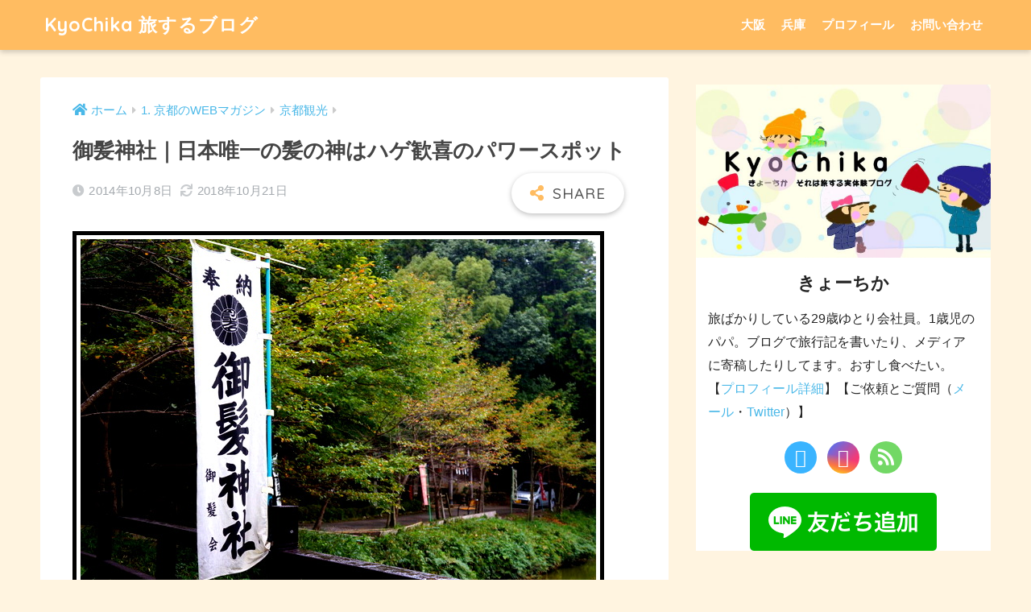

--- FILE ---
content_type: text/html; charset=UTF-8
request_url: https://www.kyochika.com/entry/kyoto-spot-mikamijinja/
body_size: 18303
content:
<!doctype html>
<!--[if lt IE 7]><html lang="ja" class="no-js lt-ie9 lt-ie8 lt-ie7"><![endif]-->
<!--[if (IE 7)&!(IEMobile)]><html lang="ja" class="no-js lt-ie9 lt-ie8"><![endif]-->
<!--[if (IE 8)&!(IEMobile)]><html lang="ja" class="no-js lt-ie9"><![endif]-->
<!--[if gt IE 8]><!--> <html lang="ja" class="no-js"><!--<![endif]-->
	<head>
		<meta charset="utf-8">
		<meta http-equiv="X-UA-Compatible" content="IE=edge">
		<meta name="HandheldFriendly" content="True">
		<meta name="MobileOptimized" content="320">
		<meta name="viewport" content="width=device-width, initial-scale=1"/>
		<meta name="msapplication-TileColor" content="#ffbc61">
        <meta name="theme-color" content="#ffbc61">
		<link rel="pingback" href="https://www.kyochika.com/xmlrpc.php">
		<title>御髪神社｜日本唯一の髪の神はハゲ歓喜のパワースポット | KyoChika 旅するブログ</title>
<meta name='robots' content='max-image-preview:large' />
<link rel='dns-prefetch' href='//fonts.googleapis.com' />
<link rel='dns-prefetch' href='//use.fontawesome.com' />
<link rel="alternate" type="application/rss+xml" title="KyoChika 旅するブログ &raquo; フィード" href="https://www.kyochika.com/feed/" />
<link rel="alternate" type="application/rss+xml" title="KyoChika 旅するブログ &raquo; コメントフィード" href="https://www.kyochika.com/comments/feed/" />
<link rel="alternate" title="oEmbed (JSON)" type="application/json+oembed" href="https://www.kyochika.com/wp-json/oembed/1.0/embed?url=https%3A%2F%2Fwww.kyochika.com%2Fentry%2Fkyoto-spot-mikamijinja%2F" />
<link rel="alternate" title="oEmbed (XML)" type="text/xml+oembed" href="https://www.kyochika.com/wp-json/oembed/1.0/embed?url=https%3A%2F%2Fwww.kyochika.com%2Fentry%2Fkyoto-spot-mikamijinja%2F&#038;format=xml" />
<style id='wp-img-auto-sizes-contain-inline-css' type='text/css'>
img:is([sizes=auto i],[sizes^="auto," i]){contain-intrinsic-size:3000px 1500px}
/*# sourceURL=wp-img-auto-sizes-contain-inline-css */
</style>
<link rel='stylesheet' id='sng-stylesheet-css' href='https://www.kyochika.com/wp-content/themes/sango-theme/style.css?ver2_19_6' type='text/css' media='all' />
<link rel='stylesheet' id='sng-option-css' href='https://www.kyochika.com/wp-content/themes/sango-theme/entry-option.css?ver2_19_6' type='text/css' media='all' />
<link rel='stylesheet' id='sng-googlefonts-css' href='https://fonts.googleapis.com/css?family=Quicksand%3A500%2C700&#038;display=swap' type='text/css' media='all' />
<link rel='stylesheet' id='sng-fontawesome-css' href='https://use.fontawesome.com/releases/v5.11.2/css/all.css' type='text/css' media='all' />
<style id='wp-emoji-styles-inline-css' type='text/css'>

	img.wp-smiley, img.emoji {
		display: inline !important;
		border: none !important;
		box-shadow: none !important;
		height: 1em !important;
		width: 1em !important;
		margin: 0 0.07em !important;
		vertical-align: -0.1em !important;
		background: none !important;
		padding: 0 !important;
	}
/*# sourceURL=wp-emoji-styles-inline-css */
</style>
<style id='wp-block-library-inline-css' type='text/css'>
:root{--wp-block-synced-color:#7a00df;--wp-block-synced-color--rgb:122,0,223;--wp-bound-block-color:var(--wp-block-synced-color);--wp-editor-canvas-background:#ddd;--wp-admin-theme-color:#007cba;--wp-admin-theme-color--rgb:0,124,186;--wp-admin-theme-color-darker-10:#006ba1;--wp-admin-theme-color-darker-10--rgb:0,107,160.5;--wp-admin-theme-color-darker-20:#005a87;--wp-admin-theme-color-darker-20--rgb:0,90,135;--wp-admin-border-width-focus:2px}@media (min-resolution:192dpi){:root{--wp-admin-border-width-focus:1.5px}}.wp-element-button{cursor:pointer}:root .has-very-light-gray-background-color{background-color:#eee}:root .has-very-dark-gray-background-color{background-color:#313131}:root .has-very-light-gray-color{color:#eee}:root .has-very-dark-gray-color{color:#313131}:root .has-vivid-green-cyan-to-vivid-cyan-blue-gradient-background{background:linear-gradient(135deg,#00d084,#0693e3)}:root .has-purple-crush-gradient-background{background:linear-gradient(135deg,#34e2e4,#4721fb 50%,#ab1dfe)}:root .has-hazy-dawn-gradient-background{background:linear-gradient(135deg,#faaca8,#dad0ec)}:root .has-subdued-olive-gradient-background{background:linear-gradient(135deg,#fafae1,#67a671)}:root .has-atomic-cream-gradient-background{background:linear-gradient(135deg,#fdd79a,#004a59)}:root .has-nightshade-gradient-background{background:linear-gradient(135deg,#330968,#31cdcf)}:root .has-midnight-gradient-background{background:linear-gradient(135deg,#020381,#2874fc)}:root{--wp--preset--font-size--normal:16px;--wp--preset--font-size--huge:42px}.has-regular-font-size{font-size:1em}.has-larger-font-size{font-size:2.625em}.has-normal-font-size{font-size:var(--wp--preset--font-size--normal)}.has-huge-font-size{font-size:var(--wp--preset--font-size--huge)}.has-text-align-center{text-align:center}.has-text-align-left{text-align:left}.has-text-align-right{text-align:right}.has-fit-text{white-space:nowrap!important}#end-resizable-editor-section{display:none}.aligncenter{clear:both}.items-justified-left{justify-content:flex-start}.items-justified-center{justify-content:center}.items-justified-right{justify-content:flex-end}.items-justified-space-between{justify-content:space-between}.screen-reader-text{border:0;clip-path:inset(50%);height:1px;margin:-1px;overflow:hidden;padding:0;position:absolute;width:1px;word-wrap:normal!important}.screen-reader-text:focus{background-color:#ddd;clip-path:none;color:#444;display:block;font-size:1em;height:auto;left:5px;line-height:normal;padding:15px 23px 14px;text-decoration:none;top:5px;width:auto;z-index:100000}html :where(.has-border-color){border-style:solid}html :where([style*=border-top-color]){border-top-style:solid}html :where([style*=border-right-color]){border-right-style:solid}html :where([style*=border-bottom-color]){border-bottom-style:solid}html :where([style*=border-left-color]){border-left-style:solid}html :where([style*=border-width]){border-style:solid}html :where([style*=border-top-width]){border-top-style:solid}html :where([style*=border-right-width]){border-right-style:solid}html :where([style*=border-bottom-width]){border-bottom-style:solid}html :where([style*=border-left-width]){border-left-style:solid}html :where(img[class*=wp-image-]){height:auto;max-width:100%}:where(figure){margin:0 0 1em}html :where(.is-position-sticky){--wp-admin--admin-bar--position-offset:var(--wp-admin--admin-bar--height,0px)}@media screen and (max-width:600px){html :where(.is-position-sticky){--wp-admin--admin-bar--position-offset:0px}}

/*# sourceURL=wp-block-library-inline-css */
</style><style id='global-styles-inline-css' type='text/css'>
:root{--wp--preset--aspect-ratio--square: 1;--wp--preset--aspect-ratio--4-3: 4/3;--wp--preset--aspect-ratio--3-4: 3/4;--wp--preset--aspect-ratio--3-2: 3/2;--wp--preset--aspect-ratio--2-3: 2/3;--wp--preset--aspect-ratio--16-9: 16/9;--wp--preset--aspect-ratio--9-16: 9/16;--wp--preset--color--black: #000000;--wp--preset--color--cyan-bluish-gray: #abb8c3;--wp--preset--color--white: #ffffff;--wp--preset--color--pale-pink: #f78da7;--wp--preset--color--vivid-red: #cf2e2e;--wp--preset--color--luminous-vivid-orange: #ff6900;--wp--preset--color--luminous-vivid-amber: #fcb900;--wp--preset--color--light-green-cyan: #7bdcb5;--wp--preset--color--vivid-green-cyan: #00d084;--wp--preset--color--pale-cyan-blue: #8ed1fc;--wp--preset--color--vivid-cyan-blue: #0693e3;--wp--preset--color--vivid-purple: #9b51e0;--wp--preset--gradient--vivid-cyan-blue-to-vivid-purple: linear-gradient(135deg,rgb(6,147,227) 0%,rgb(155,81,224) 100%);--wp--preset--gradient--light-green-cyan-to-vivid-green-cyan: linear-gradient(135deg,rgb(122,220,180) 0%,rgb(0,208,130) 100%);--wp--preset--gradient--luminous-vivid-amber-to-luminous-vivid-orange: linear-gradient(135deg,rgb(252,185,0) 0%,rgb(255,105,0) 100%);--wp--preset--gradient--luminous-vivid-orange-to-vivid-red: linear-gradient(135deg,rgb(255,105,0) 0%,rgb(207,46,46) 100%);--wp--preset--gradient--very-light-gray-to-cyan-bluish-gray: linear-gradient(135deg,rgb(238,238,238) 0%,rgb(169,184,195) 100%);--wp--preset--gradient--cool-to-warm-spectrum: linear-gradient(135deg,rgb(74,234,220) 0%,rgb(151,120,209) 20%,rgb(207,42,186) 40%,rgb(238,44,130) 60%,rgb(251,105,98) 80%,rgb(254,248,76) 100%);--wp--preset--gradient--blush-light-purple: linear-gradient(135deg,rgb(255,206,236) 0%,rgb(152,150,240) 100%);--wp--preset--gradient--blush-bordeaux: linear-gradient(135deg,rgb(254,205,165) 0%,rgb(254,45,45) 50%,rgb(107,0,62) 100%);--wp--preset--gradient--luminous-dusk: linear-gradient(135deg,rgb(255,203,112) 0%,rgb(199,81,192) 50%,rgb(65,88,208) 100%);--wp--preset--gradient--pale-ocean: linear-gradient(135deg,rgb(255,245,203) 0%,rgb(182,227,212) 50%,rgb(51,167,181) 100%);--wp--preset--gradient--electric-grass: linear-gradient(135deg,rgb(202,248,128) 0%,rgb(113,206,126) 100%);--wp--preset--gradient--midnight: linear-gradient(135deg,rgb(2,3,129) 0%,rgb(40,116,252) 100%);--wp--preset--font-size--small: 13px;--wp--preset--font-size--medium: 20px;--wp--preset--font-size--large: 36px;--wp--preset--font-size--x-large: 42px;--wp--preset--spacing--20: 0.44rem;--wp--preset--spacing--30: 0.67rem;--wp--preset--spacing--40: 1rem;--wp--preset--spacing--50: 1.5rem;--wp--preset--spacing--60: 2.25rem;--wp--preset--spacing--70: 3.38rem;--wp--preset--spacing--80: 5.06rem;--wp--preset--shadow--natural: 6px 6px 9px rgba(0, 0, 0, 0.2);--wp--preset--shadow--deep: 12px 12px 50px rgba(0, 0, 0, 0.4);--wp--preset--shadow--sharp: 6px 6px 0px rgba(0, 0, 0, 0.2);--wp--preset--shadow--outlined: 6px 6px 0px -3px rgb(255, 255, 255), 6px 6px rgb(0, 0, 0);--wp--preset--shadow--crisp: 6px 6px 0px rgb(0, 0, 0);}:where(.is-layout-flex){gap: 0.5em;}:where(.is-layout-grid){gap: 0.5em;}body .is-layout-flex{display: flex;}.is-layout-flex{flex-wrap: wrap;align-items: center;}.is-layout-flex > :is(*, div){margin: 0;}body .is-layout-grid{display: grid;}.is-layout-grid > :is(*, div){margin: 0;}:where(.wp-block-columns.is-layout-flex){gap: 2em;}:where(.wp-block-columns.is-layout-grid){gap: 2em;}:where(.wp-block-post-template.is-layout-flex){gap: 1.25em;}:where(.wp-block-post-template.is-layout-grid){gap: 1.25em;}.has-black-color{color: var(--wp--preset--color--black) !important;}.has-cyan-bluish-gray-color{color: var(--wp--preset--color--cyan-bluish-gray) !important;}.has-white-color{color: var(--wp--preset--color--white) !important;}.has-pale-pink-color{color: var(--wp--preset--color--pale-pink) !important;}.has-vivid-red-color{color: var(--wp--preset--color--vivid-red) !important;}.has-luminous-vivid-orange-color{color: var(--wp--preset--color--luminous-vivid-orange) !important;}.has-luminous-vivid-amber-color{color: var(--wp--preset--color--luminous-vivid-amber) !important;}.has-light-green-cyan-color{color: var(--wp--preset--color--light-green-cyan) !important;}.has-vivid-green-cyan-color{color: var(--wp--preset--color--vivid-green-cyan) !important;}.has-pale-cyan-blue-color{color: var(--wp--preset--color--pale-cyan-blue) !important;}.has-vivid-cyan-blue-color{color: var(--wp--preset--color--vivid-cyan-blue) !important;}.has-vivid-purple-color{color: var(--wp--preset--color--vivid-purple) !important;}.has-black-background-color{background-color: var(--wp--preset--color--black) !important;}.has-cyan-bluish-gray-background-color{background-color: var(--wp--preset--color--cyan-bluish-gray) !important;}.has-white-background-color{background-color: var(--wp--preset--color--white) !important;}.has-pale-pink-background-color{background-color: var(--wp--preset--color--pale-pink) !important;}.has-vivid-red-background-color{background-color: var(--wp--preset--color--vivid-red) !important;}.has-luminous-vivid-orange-background-color{background-color: var(--wp--preset--color--luminous-vivid-orange) !important;}.has-luminous-vivid-amber-background-color{background-color: var(--wp--preset--color--luminous-vivid-amber) !important;}.has-light-green-cyan-background-color{background-color: var(--wp--preset--color--light-green-cyan) !important;}.has-vivid-green-cyan-background-color{background-color: var(--wp--preset--color--vivid-green-cyan) !important;}.has-pale-cyan-blue-background-color{background-color: var(--wp--preset--color--pale-cyan-blue) !important;}.has-vivid-cyan-blue-background-color{background-color: var(--wp--preset--color--vivid-cyan-blue) !important;}.has-vivid-purple-background-color{background-color: var(--wp--preset--color--vivid-purple) !important;}.has-black-border-color{border-color: var(--wp--preset--color--black) !important;}.has-cyan-bluish-gray-border-color{border-color: var(--wp--preset--color--cyan-bluish-gray) !important;}.has-white-border-color{border-color: var(--wp--preset--color--white) !important;}.has-pale-pink-border-color{border-color: var(--wp--preset--color--pale-pink) !important;}.has-vivid-red-border-color{border-color: var(--wp--preset--color--vivid-red) !important;}.has-luminous-vivid-orange-border-color{border-color: var(--wp--preset--color--luminous-vivid-orange) !important;}.has-luminous-vivid-amber-border-color{border-color: var(--wp--preset--color--luminous-vivid-amber) !important;}.has-light-green-cyan-border-color{border-color: var(--wp--preset--color--light-green-cyan) !important;}.has-vivid-green-cyan-border-color{border-color: var(--wp--preset--color--vivid-green-cyan) !important;}.has-pale-cyan-blue-border-color{border-color: var(--wp--preset--color--pale-cyan-blue) !important;}.has-vivid-cyan-blue-border-color{border-color: var(--wp--preset--color--vivid-cyan-blue) !important;}.has-vivid-purple-border-color{border-color: var(--wp--preset--color--vivid-purple) !important;}.has-vivid-cyan-blue-to-vivid-purple-gradient-background{background: var(--wp--preset--gradient--vivid-cyan-blue-to-vivid-purple) !important;}.has-light-green-cyan-to-vivid-green-cyan-gradient-background{background: var(--wp--preset--gradient--light-green-cyan-to-vivid-green-cyan) !important;}.has-luminous-vivid-amber-to-luminous-vivid-orange-gradient-background{background: var(--wp--preset--gradient--luminous-vivid-amber-to-luminous-vivid-orange) !important;}.has-luminous-vivid-orange-to-vivid-red-gradient-background{background: var(--wp--preset--gradient--luminous-vivid-orange-to-vivid-red) !important;}.has-very-light-gray-to-cyan-bluish-gray-gradient-background{background: var(--wp--preset--gradient--very-light-gray-to-cyan-bluish-gray) !important;}.has-cool-to-warm-spectrum-gradient-background{background: var(--wp--preset--gradient--cool-to-warm-spectrum) !important;}.has-blush-light-purple-gradient-background{background: var(--wp--preset--gradient--blush-light-purple) !important;}.has-blush-bordeaux-gradient-background{background: var(--wp--preset--gradient--blush-bordeaux) !important;}.has-luminous-dusk-gradient-background{background: var(--wp--preset--gradient--luminous-dusk) !important;}.has-pale-ocean-gradient-background{background: var(--wp--preset--gradient--pale-ocean) !important;}.has-electric-grass-gradient-background{background: var(--wp--preset--gradient--electric-grass) !important;}.has-midnight-gradient-background{background: var(--wp--preset--gradient--midnight) !important;}.has-small-font-size{font-size: var(--wp--preset--font-size--small) !important;}.has-medium-font-size{font-size: var(--wp--preset--font-size--medium) !important;}.has-large-font-size{font-size: var(--wp--preset--font-size--large) !important;}.has-x-large-font-size{font-size: var(--wp--preset--font-size--x-large) !important;}
/*# sourceURL=global-styles-inline-css */
</style>

<style id='classic-theme-styles-inline-css' type='text/css'>
/*! This file is auto-generated */
.wp-block-button__link{color:#fff;background-color:#32373c;border-radius:9999px;box-shadow:none;text-decoration:none;padding:calc(.667em + 2px) calc(1.333em + 2px);font-size:1.125em}.wp-block-file__button{background:#32373c;color:#fff;text-decoration:none}
/*# sourceURL=/wp-includes/css/classic-themes.min.css */
</style>
<link rel='stylesheet' id='avatar-manager-css' href='https://www.kyochika.com/wp-content/plugins/avatar-manager/assets/css/avatar-manager.min.css' type='text/css' media='all' />
<link rel='stylesheet' id='yyi_rinker_stylesheet-css' href='https://www.kyochika.com/wp-content/plugins/yyi-rinker/css/style.css?v=1.11.1' type='text/css' media='all' />
<link rel='stylesheet' id='child-style-css' href='https://www.kyochika.com/wp-content/themes/sango-theme-child/style.css' type='text/css' media='all' />
<style id='akismet-widget-style-inline-css' type='text/css'>

			.a-stats {
				--akismet-color-mid-green: #357b49;
				--akismet-color-white: #fff;
				--akismet-color-light-grey: #f6f7f7;

				max-width: 350px;
				width: auto;
			}

			.a-stats * {
				all: unset;
				box-sizing: border-box;
			}

			.a-stats strong {
				font-weight: 600;
			}

			.a-stats a.a-stats__link,
			.a-stats a.a-stats__link:visited,
			.a-stats a.a-stats__link:active {
				background: var(--akismet-color-mid-green);
				border: none;
				box-shadow: none;
				border-radius: 8px;
				color: var(--akismet-color-white);
				cursor: pointer;
				display: block;
				font-family: -apple-system, BlinkMacSystemFont, 'Segoe UI', 'Roboto', 'Oxygen-Sans', 'Ubuntu', 'Cantarell', 'Helvetica Neue', sans-serif;
				font-weight: 500;
				padding: 12px;
				text-align: center;
				text-decoration: none;
				transition: all 0.2s ease;
			}

			/* Extra specificity to deal with TwentyTwentyOne focus style */
			.widget .a-stats a.a-stats__link:focus {
				background: var(--akismet-color-mid-green);
				color: var(--akismet-color-white);
				text-decoration: none;
			}

			.a-stats a.a-stats__link:hover {
				filter: brightness(110%);
				box-shadow: 0 4px 12px rgba(0, 0, 0, 0.06), 0 0 2px rgba(0, 0, 0, 0.16);
			}

			.a-stats .count {
				color: var(--akismet-color-white);
				display: block;
				font-size: 1.5em;
				line-height: 1.4;
				padding: 0 13px;
				white-space: nowrap;
			}
		
/*# sourceURL=akismet-widget-style-inline-css */
</style>
<script type="text/javascript" src="https://www.kyochika.com/wp-includes/js/jquery/jquery.min.js?ver=3.7.1" id="jquery-core-js"></script>
<script type="text/javascript" src="https://www.kyochika.com/wp-includes/js/jquery/jquery-migrate.min.js?ver=3.4.1" id="jquery-migrate-js"></script>
<script type="text/javascript" src="https://www.kyochika.com/wp-content/plugins/avatar-manager/assets/js/avatar-manager.min.js" id="avatar-manager-js"></script>
<script type="text/javascript" src="https://www.kyochika.com/wp-content/plugins/yyi-rinker/js/event-tracking.js?v=1.11.1" id="yyi_rinker_event_tracking_script-js"></script>
<link rel="https://api.w.org/" href="https://www.kyochika.com/wp-json/" /><link rel="alternate" title="JSON" type="application/json" href="https://www.kyochika.com/wp-json/wp/v2/posts/379" /><link rel="EditURI" type="application/rsd+xml" title="RSD" href="https://www.kyochika.com/xmlrpc.php?rsd" />
<link rel="canonical" href="https://www.kyochika.com/entry/kyoto-spot-mikamijinja/" />
<link rel='shortlink' href='https://www.kyochika.com/?p=379' />
<script type="text/javascript" language="javascript">
    var vc_pid = "885402815";
</script><script type="text/javascript" src="//aml.valuecommerce.com/vcdal.js" async></script><style>
.yyi-rinker-images {
    display: flex;
    justify-content: center;
    align-items: center;
    position: relative;

}
div.yyi-rinker-image img.yyi-rinker-main-img.hidden {
    display: none;
}

.yyi-rinker-images-arrow {
    cursor: pointer;
    position: absolute;
    top: 50%;
    display: block;
    margin-top: -11px;
    opacity: 0.6;
    width: 22px;
}

.yyi-rinker-images-arrow-left{
    left: -10px;
}
.yyi-rinker-images-arrow-right{
    right: -10px;
}

.yyi-rinker-images-arrow-left.hidden {
    display: none;
}

.yyi-rinker-images-arrow-right.hidden {
    display: none;
}
div.yyi-rinker-contents.yyi-rinker-design-tate  div.yyi-rinker-box{
    flex-direction: column;
}

div.yyi-rinker-contents.yyi-rinker-design-slim div.yyi-rinker-box .yyi-rinker-links {
    flex-direction: column;
}

div.yyi-rinker-contents.yyi-rinker-design-slim div.yyi-rinker-info {
    width: 100%;
}

div.yyi-rinker-contents.yyi-rinker-design-slim .yyi-rinker-title {
    text-align: center;
}

div.yyi-rinker-contents.yyi-rinker-design-slim .yyi-rinker-links {
    text-align: center;
}
div.yyi-rinker-contents.yyi-rinker-design-slim .yyi-rinker-image {
    margin: auto;
}

div.yyi-rinker-contents.yyi-rinker-design-slim div.yyi-rinker-info ul.yyi-rinker-links li {
	align-self: stretch;
}
div.yyi-rinker-contents.yyi-rinker-design-slim div.yyi-rinker-box div.yyi-rinker-info {
	padding: 0;
}
div.yyi-rinker-contents.yyi-rinker-design-slim div.yyi-rinker-box {
	flex-direction: column;
	padding: 14px 5px 0;
}

.yyi-rinker-design-slim div.yyi-rinker-box div.yyi-rinker-info {
	text-align: center;
}

.yyi-rinker-design-slim div.price-box span.price {
	display: block;
}

div.yyi-rinker-contents.yyi-rinker-design-slim div.yyi-rinker-info div.yyi-rinker-title a{
	font-size:16px;
}

div.yyi-rinker-contents.yyi-rinker-design-slim ul.yyi-rinker-links li.amazonkindlelink:before,  div.yyi-rinker-contents.yyi-rinker-design-slim ul.yyi-rinker-links li.amazonlink:before,  div.yyi-rinker-contents.yyi-rinker-design-slim ul.yyi-rinker-links li.rakutenlink:before, div.yyi-rinker-contents.yyi-rinker-design-slim ul.yyi-rinker-links li.yahoolink:before, div.yyi-rinker-contents.yyi-rinker-design-slim ul.yyi-rinker-links li.mercarilink:before {
	font-size:12px;
}

div.yyi-rinker-contents.yyi-rinker-design-slim ul.yyi-rinker-links li a {
	font-size: 13px;
}
.entry-content ul.yyi-rinker-links li {
	padding: 0;
}

div.yyi-rinker-contents .yyi-rinker-attention.attention_desing_right_ribbon {
    width: 89px;
    height: 91px;
    position: absolute;
    top: -1px;
    right: -1px;
    left: auto;
    overflow: hidden;
}

div.yyi-rinker-contents .yyi-rinker-attention.attention_desing_right_ribbon span {
    display: inline-block;
    width: 146px;
    position: absolute;
    padding: 4px 0;
    left: -13px;
    top: 12px;
    text-align: center;
    font-size: 12px;
    line-height: 24px;
    -webkit-transform: rotate(45deg);
    transform: rotate(45deg);
    box-shadow: 0 1px 3px rgba(0, 0, 0, 0.2);
}

div.yyi-rinker-contents .yyi-rinker-attention.attention_desing_right_ribbon {
    background: none;
}
.yyi-rinker-attention.attention_desing_right_ribbon .yyi-rinker-attention-after,
.yyi-rinker-attention.attention_desing_right_ribbon .yyi-rinker-attention-before{
display:none;
}
div.yyi-rinker-use-right_ribbon div.yyi-rinker-title {
    margin-right: 2rem;
}

				</style><meta property="og:title" content="御髪神社｜日本唯一の髪の神はハゲ歓喜のパワースポット" />
<meta property="og:description" content="日本で唯一の髪の毛の神様 髪の神様。実は日本には一人しかいないそうです。一人というか一神というか。今回はそんな大事な髪の毛に関するお話。 目次 1. 竹林の道を抜けた先にある「日本唯一の神社」 2. 髪の毛の神社だと思う ... " />
<meta property="og:type" content="article" />
<meta property="og:url" content="https://www.kyochika.com/entry/kyoto-spot-mikamijinja/" />
<meta property="og:image" content="https://www.kyochika.com/wp-content/uploads/2017/10/Top.jpg" />
<meta name="thumbnail" content="https://www.kyochika.com/wp-content/uploads/2017/10/Top.jpg" />
<meta property="og:site_name" content="KyoChika 旅するブログ" />
<meta name="twitter:card" content="summary_large_image" />
<!-- gtag.js -->
<script async src="https://www.googletagmanager.com/gtag/js?id=UA-46681028-5"></script>
<script>
  window.dataLayer = window.dataLayer || [];
  function gtag(){dataLayer.push(arguments);}
  gtag('js', new Date());
  gtag('config', 'UA-46681028-5');
</script>
<style type="text/css" id="custom-background-css">
body.custom-background { background-color: #fff4e0; }
</style>
			<style type="text/css" id="wp-custom-css">
			.entry-content .wp-caption {
	padding: 0px;
	border: none;
	background-color: #FAFAFA;
}

.entry-content .wp-caption p.wp-caption-text {
	text-align:left;
	margin: 0px;
	padding: 10px;
}

/* トマレバ */
.tomarebalink-box {
  border: 1px solid #ccc;
  border-radius: 4px;
  box-shadow: 1px 1px 3px 1px #ddd;
  padding: 15px;
  overflow: hidden; /* float解除用 */
  margin-bottom: 20px;
}
.tomarebalink-image {
  margin-right: 18px;
  float:left;
}
.tomarebalink-image img {
  box-shadow: 0 0 1px 1px #ccc;
}
.tomarebalink-info {
  font-size: 14px;
  margin: 0;
  overflow: hidden; /* float解除用 */
}
.tomarebalink-name {
  font-size: 18px;
  margin-top: 2px;
}
.tomarebalink-detail {
  margin-top: 5px;
}
.tomarebalink-powered-date {
  font-size: 12px;
  margin-top: 5px;
}
.tomarebalink-link1 {
  font-size: 16px;
}
.shoplinkrakuten, .shoplinkjalan, .shoplinkjtb, .shoplinkrurubu , .shoplinkyahoo, .shoplinkikyu  {
  float: left;
  width: 40%;
  text-align: center;
  margin: 17px 10px 0;
  padding: 5px 0;
  border: 1px solid #ccc;
  border-radius: 8px;
  text-shadow:1px 1px 1px rgba(0,0,0,0.3);
  background: -moz-linear-gradient(top,#FFF 0%,#EEE);
  background: -webkit-gradient(linear, left top, left bottom, from(#FFF), to(#EEE));
}
.shoplinkrakuten a{
  color: #FF0040;
}
.shoplinkjalan a{
  color: #FF8C00;
}
.shoplinkjtb a{
  color: #565656;
}
.shoplinkrurubu a{
  color: #0000FF;
}
.shoplinkyahoo a{
  color: #FF8C00;
}
.shoplinkikyu a{
  color: #0000FF;
}
.shoplinkrakuten, .shoplinkjalan, .shoplinkjtb, .shoplinkrurubu , .shoplinkyahoo, .shoplinkikyu  a {
  text-decoration: none;
  display: block;
}
.shoplinkamazon a:hover, .shoplinkrakuten a:hover, .shoplinkkindle a:hover {
  opacity: 0.7;
  background: -moz-linear-gradient(top,#FFF 80%,#EEE);
}
/* トマレバ */

/* アプリーチ */
#appreach-box {
	border: 1px solid #ddd;
	margin: 2em 0;
}
 
#appreach-box p {
	display: none;
}
/* アプリーチ */		</style>
		<style> a{color:#4ab8e8}.main-c, .has-sango-main-color{color:#ffbc61}.main-bc, .has-sango-main-background-color{background-color:#ffbc61}.main-bdr, #inner-content .main-bdr{border-color:#ffbc61}.pastel-c, .has-sango-pastel-color{color:#ffc679}.pastel-bc, .has-sango-pastel-background-color, #inner-content .pastel-bc{background-color:#ffc679}.accent-c, .has-sango-accent-color{color:#f99292}.accent-bc, .has-sango-accent-background-color{background-color:#f99292}.header, #footer-menu, .drawer__title{background-color:#ffbc61}#logo a{color:#FFF}.desktop-nav li a , .mobile-nav li a, #footer-menu a, #drawer__open, .header-search__open, .copyright, .drawer__title{color:#FFF}.drawer__title .close span, .drawer__title .close span:before{background:#FFF}.desktop-nav li:after{background:#FFF}.mobile-nav .current-menu-item{border-bottom-color:#FFF}.widgettitle, .sidebar .wp-block-group h2, .drawer .wp-block-group h2{color:#ffffff;background-color:#ffbc61}.footer, .footer-block{background-color:#e0e4eb}.footer-block, .footer, .footer a, .footer .widget ul li a{color:#3c3c3c}#toc_container .toc_title, .entry-content .ez-toc-title-container, #footer_menu .raised, .pagination a, .pagination span, #reply-title:before, .entry-content blockquote:before, .main-c-before li:before, .main-c-b:before{color:#ffbc61}.searchform__submit, .footer-block .wp-block-search .wp-block-search__button, .sidebar .wp-block-search .wp-block-search__button, .footer .wp-block-search .wp-block-search__button, .drawer .wp-block-search .wp-block-search__button, #toc_container .toc_title:before, .ez-toc-title-container:before, .cat-name, .pre_tag > span, .pagination .current, .post-page-numbers.current, #submit, .withtag_list > span, .main-bc-before li:before{background-color:#ffbc61}#toc_container, #ez-toc-container, .entry-content h3, .li-mainbdr ul, .li-mainbdr ol{border-color:#ffbc61}.search-title i, .acc-bc-before li:before{background:#f99292}.li-accentbdr ul, .li-accentbdr ol{border-color:#f99292}.pagination a:hover, .li-pastelbc ul, .li-pastelbc ol{background:#ffc679}body{font-size:100%}@media only screen and (min-width:481px){body{font-size:107%}}@media only screen and (min-width:1030px){body{font-size:107%}}.totop{background:#5ba9f7}.header-info a{color:#FFF;background:linear-gradient(95deg, #738bff, #85e3ec)}.fixed-menu ul{background:#FFF}.fixed-menu a{color:#a2a7ab}.fixed-menu .current-menu-item a, .fixed-menu ul li a.active{color:#6bb6ff}.post-tab{background:#FFF}.post-tab > div{color:#a7a7a7}.post-tab > div.tab-active{background:linear-gradient(45deg, #bdb9ff, #67b8ff)}body{font-family:"Helvetica", "Arial", "Hiragino Kaku Gothic ProN", "Hiragino Sans", YuGothic, "Yu Gothic", "メイリオ", Meiryo, sans-serif;}.dfont{font-family:"Quicksand","Helvetica", "Arial", "Hiragino Kaku Gothic ProN", "Hiragino Sans", YuGothic, "Yu Gothic", "メイリオ", Meiryo, sans-serif;}.body_bc{background-color:fff4e0}</style>        <meta name="google-site-verification" content="XqUu63Ei2xV2rskao6KwbBGdPYmFDqXj9qAnF_GNEUc" />
		<!-- ValueCommerce LinkSwitch -->
		<script type="text/javascript" language="javascript">
		var vc_pid = "885402815";
		</script><script type="text/javascript" src="//aml.valuecommerce.com/vcdal.js" async></script>
		<!-- ValueCommerce LinkSwitch -->
		<!-- Google AdSense AutoAd -->
		<script async src="//pagead2.googlesyndication.com/pagead/js/adsbygoogle.js"></script>
		<script>
			 (adsbygoogle = window.adsbygoogle || []).push({
				  google_ad_client: "ca-pub-1016967858094047",
				  enable_page_level_ads: true
			 });
		</script>	
		<!-- Google AdSense AutoAd -->
	</head>
	<body class="wp-singular post-template-default single single-post postid-379 single-format-standard custom-background wp-theme-sango-theme wp-child-theme-sango-theme-child fa5">
		<div id="container">
			<header class="header">
								<div id="inner-header" class="wrap cf">
										<p id="logo" class="h1 dfont">
						<a href="https://www.kyochika.com">KyoChika 旅するブログ</a>
					</p>
					<nav class="desktop-nav clearfix"><ul id="menu-pc%e3%83%98%e3%83%83%e3%83%80%e3%83%bc%e3%83%a1%e3%83%8b%e3%83%a5%e3%83%bc" class="menu"><li id="menu-item-892" class="menu-item menu-item-type-taxonomy menu-item-object-category menu-item-892"><a href="https://www.kyochika.com/entry/category/travel/kansai/osaka/">大阪</a></li>
<li id="menu-item-894" class="menu-item menu-item-type-taxonomy menu-item-object-category menu-item-894"><a href="https://www.kyochika.com/entry/category/travel/kansai/hyogo/">兵庫</a></li>
<li id="menu-item-885" class="menu-item menu-item-type-post_type menu-item-object-post menu-item-885"><a href="https://www.kyochika.com/entry/profile/">プロフィール</a></li>
<li id="menu-item-886" class="menu-item menu-item-type-post_type menu-item-object-post menu-item-886"><a href="https://www.kyochika.com/entry/contact_sp/">お問い合わせ</a></li>
</ul></nav>				</div>
							</header>  <div id="content">
    <div id="inner-content" class="wrap cf">
      <main id="main" class="m-all t-2of3 d-5of7 cf">
                  <article id="entry" class="cf post-379 post type-post status-publish format-standard category-kyoto-kanko nothumb">
            <header class="article-header entry-header">
  <nav id="breadcrumb" class="breadcrumb"><ul itemscope itemtype="http://schema.org/BreadcrumbList"><li itemprop="itemListElement" itemscope itemtype="http://schema.org/ListItem"><a href="https://www.kyochika.com" itemprop="item"><span itemprop="name">ホーム</span></a><meta itemprop="position" content="1" /></li><li itemprop="itemListElement" itemscope itemtype="http://schema.org/ListItem"><a href="https://www.kyochika.com/entry/category/kyoto-magazine/" itemprop="item"><span itemprop="name">1. 京都のWEBマガジン</span></a><meta itemprop="position" content="2" /></li><li itemprop="itemListElement" itemscope itemtype="http://schema.org/ListItem"><a href="https://www.kyochika.com/entry/category/kyoto-magazine/kyoto-kanko/" itemprop="item"><span itemprop="name">京都観光</span></a><meta itemprop="position" content="3" /></li></ul></nav>  <h1 class="entry-title single-title">御髪神社｜日本唯一の髪の神はハゲ歓喜のパワースポット</h1>
  <div class="entry-meta vcard">
    <time class="pubdate entry-time" itemprop="datePublished" datetime="2014-10-08">2014年10月8日</time><time class="updated entry-time" itemprop="dateModified" datetime="2018-10-21">2018年10月21日</time>  </div>
        <input type="checkbox" id="fab">
    <label class="fab-btn extended-fab main-c" for="fab"><i class="fas fa-share-alt" aria-hidden="true"></i></label>
    <label class="fab__close-cover" for="fab"></label>
        <div id="fab__contents">
      <div class="fab__contents-main dfont">
        <label class="close" for="fab"><span></span></label>
        <p class="fab__contents_title">SHARE</p>
                  <div class="sns-btn sns-dif">
          <ul>
        <!-- twitter -->
        <li class="tw sns-btn__item">
          <a href="https://twitter.com/share?url=https%3A%2F%2Fwww.kyochika.com%2Fentry%2Fkyoto-spot-mikamijinja%2F&text=%E5%BE%A1%E9%AB%AA%E7%A5%9E%E7%A4%BE%EF%BD%9C%E6%97%A5%E6%9C%AC%E5%94%AF%E4%B8%80%E3%81%AE%E9%AB%AA%E3%81%AE%E7%A5%9E%E3%81%AF%E3%83%8F%E3%82%B2%E6%AD%93%E5%96%9C%E3%81%AE%E3%83%91%E3%83%AF%E3%83%BC%E3%82%B9%E3%83%9D%E3%83%83%E3%83%88%EF%BD%9CKyoChika+%E6%97%85%E3%81%99%E3%82%8B%E3%83%96%E3%83%AD%E3%82%B0" target="_blank" rel="nofollow noopener noreferrer" aria-label="Twitterでシェアする">
            <i class="fab fa-twitter" aria-hidden="true"></i>            <span class="share_txt">ツイート</span>
          </a>
                  </li>
        <!-- facebook -->
        <li class="fb sns-btn__item">
          <a href="https://www.facebook.com/share.php?u=https%3A%2F%2Fwww.kyochika.com%2Fentry%2Fkyoto-spot-mikamijinja%2F" target="_blank" rel="nofollow noopener noreferrer" aria-label="Facebookでシェアする">
            <i class="fab fa-facebook" aria-hidden="true"></i>            <span class="share_txt">シェア</span>
          </a>
                  </li>
        <!-- はてなブックマーク -->
        <li class="hatebu sns-btn__item">
          <a href="http://b.hatena.ne.jp/add?mode=confirm&url=https%3A%2F%2Fwww.kyochika.com%2Fentry%2Fkyoto-spot-mikamijinja%2F&title=%E5%BE%A1%E9%AB%AA%E7%A5%9E%E7%A4%BE%EF%BD%9C%E6%97%A5%E6%9C%AC%E5%94%AF%E4%B8%80%E3%81%AE%E9%AB%AA%E3%81%AE%E7%A5%9E%E3%81%AF%E3%83%8F%E3%82%B2%E6%AD%93%E5%96%9C%E3%81%AE%E3%83%91%E3%83%AF%E3%83%BC%E3%82%B9%E3%83%9D%E3%83%83%E3%83%88%EF%BD%9CKyoChika+%E6%97%85%E3%81%99%E3%82%8B%E3%83%96%E3%83%AD%E3%82%B0" target="_blank" rel="nofollow noopener noreferrer" aria-label="はてブでブックマークする">
            <i class="fa fa-hatebu" aria-hidden="true"></i>
            <span class="share_txt">はてブ</span>
          </a>
                  </li>
        <!-- LINE -->
        <li class="line sns-btn__item">
          <a href="https://social-plugins.line.me/lineit/share?url=https%3A%2F%2Fwww.kyochika.com%2Fentry%2Fkyoto-spot-mikamijinja%2F&text=%E5%BE%A1%E9%AB%AA%E7%A5%9E%E7%A4%BE%EF%BD%9C%E6%97%A5%E6%9C%AC%E5%94%AF%E4%B8%80%E3%81%AE%E9%AB%AA%E3%81%AE%E7%A5%9E%E3%81%AF%E3%83%8F%E3%82%B2%E6%AD%93%E5%96%9C%E3%81%AE%E3%83%91%E3%83%AF%E3%83%BC%E3%82%B9%E3%83%9D%E3%83%83%E3%83%88%EF%BD%9CKyoChika+%E6%97%85%E3%81%99%E3%82%8B%E3%83%96%E3%83%AD%E3%82%B0" target="_blank" rel="nofollow noopener noreferrer" aria-label="LINEでシェアする">
                          <i class="fab fa-line" aria-hidden="true"></i>
                        <span class="share_txt share_txt_line dfont">LINE</span>
          </a>
        </li>
        <!-- Pocket -->
        <li class="pkt sns-btn__item">
          <a href="http://getpocket.com/edit?url=https%3A%2F%2Fwww.kyochika.com%2Fentry%2Fkyoto-spot-mikamijinja%2F&title=%E5%BE%A1%E9%AB%AA%E7%A5%9E%E7%A4%BE%EF%BD%9C%E6%97%A5%E6%9C%AC%E5%94%AF%E4%B8%80%E3%81%AE%E9%AB%AA%E3%81%AE%E7%A5%9E%E3%81%AF%E3%83%8F%E3%82%B2%E6%AD%93%E5%96%9C%E3%81%AE%E3%83%91%E3%83%AF%E3%83%BC%E3%82%B9%E3%83%9D%E3%83%83%E3%83%88%EF%BD%9CKyoChika+%E6%97%85%E3%81%99%E3%82%8B%E3%83%96%E3%83%AD%E3%82%B0" target="_blank" rel="nofollow noopener noreferrer" aria-label="Pocketに保存する">
            <i class="fab fa-get-pocket" aria-hidden="true"></i>            <span class="share_txt">Pocket</span>
          </a>
                  </li>
      </ul>
  </div>
        </div>
    </div>
    </header>
<section class="entry-content cf">
  <p><img decoding="async" title="f:id:KyoChika:20141005225444j:plain" src="https://cdn-ak.f.st-hatena.com/images/fotolife/K/KyoChika/20141005/20141005225444.jpg" alt="f:id:KyoChika:20141005225444j:plain" /></p>
<h3>日本で唯一の髪の毛の神様</h3>
<div>髪の神様。実は日本には一人しかいないそうです。一人というか一神というか。今回はそんな大事な髪の毛に関するお話。</div>
<div></div>
<div><strong><span style="font-size: 150%;">目次</span></strong></div>
<div>1. 竹林の道を抜けた先にある「日本唯一の神社」</div>
<div>2. 髪の毛の神社だと思うと、普通の神社とは異なって見える…！</div>
<div>3. 献髪というまさに髪頼みのバクチ</div>
<div></div>
<div>
<h3>1. 竹林の道を抜けた先にある「日本唯一の神社」</h3>
<div>竹林の道を歩いていると、降り出した雨がサワサワと笹を揺らし始めました。京都CMの代名詞となったJR東海が送る様々な景色の一つです。</div>
<div></div>
<div>こんなにも人が多いのに、笹が揺れる音がゆっくりと聞こえる。自然と人々の気持ちを鎮める、そんな力がこの道にはあるのかもしれません。</div>
</div>
<p><img decoding="async" title="f:id:KyoChika:20141005225437j:plain" src="https://cdn-ak.f.st-hatena.com/images/fotolife/K/KyoChika/20141005/20141005225437.jpg" alt="f:id:KyoChika:20141005225437j:plain" /></p>
<p>そんな道を抜けるとすぐに現れるのが、<span style="color: #ff0000;">今回の目的地「御髪神社」です。</span>竹林の道を抜けてすぐという立地にも関わらず、多くの観光マップには載ってすらいません。地元の地図でさえも省略されていることが多いのです。</p>
<h3>2. 髪の毛の神社だと思うと、普通の神社とは異なって見える…！</h3>
<div>「髪は人身の最上位にあり、造化の神より賜った美しい自然の冠である」という立て札に書かれた言葉。ここまで髪のことを美しく形容したものを始めて見ました。さすがは髪の神…</div>
<p>手を清めるはずの手水舎も、ここに至っては<span style="color: #ff0000;">もしや髪を清めるべきなのではという想像までもが働きます。</span>傍らにはフサフサの猫がおり、やはりここは髪の神が宿る場所なのだと確信しました。</p>
<p><img decoding="async" title="f:id:KyoChika:20141005225443j:plain" src="https://cdn-ak.f.st-hatena.com/images/fotolife/K/KyoChika/20141005/20141005225443.jpg" alt="f:id:KyoChika:20141005225443j:plain" /></p>
<p><img decoding="async" title="f:id:KyoChika:20141005225441j:plain" src="https://cdn-ak.f.st-hatena.com/images/fotolife/K/KyoChika/20141005/20141005225441.jpg" alt="f:id:KyoChika:20141005225441j:plain" /></p>
<p>写真には残しませんでしたが、ここの絵馬のセンスは逸脱です。</p>
<p><span style="color: #ff0000;">「この世から戦争とハゲがなくなりますように」</span></p>
<p>そんな絵馬が所狭しと並んでおり、笑ってはいけないのだろうけど少しにやりとしてしまいます。</p>
<h3>3. 献髪というまさに髪頼みのバクチ</h3>
<p>ここには自分の髪を献上するという「献髪」というものがありました。実際にやられてる方もおり、どういった気持ちで行われるのか少し気になる所です。少ない髪を神に献上して「増やしてください」と願う姿は、まるで少ない金を増やしてくださいとスロットに投入している姿と重なります。</p>
<div></div>
<div>気になるのはその行動だけでなく、少し上の方も気になります。というかこの神社にいる人、どれくらい髪の毛が生えているんだろうってちらりと見たくなります。</div>
<div></div>
<div>
<p><img decoding="async" title="f:id:KyoChika:20141005225442j:plain" src="https://cdn-ak.f.st-hatena.com/images/fotolife/K/KyoChika/20141005/20141005225442.jpg" alt="f:id:KyoChika:20141005225442j:plain" /></p>
</div>
<div></div>
<div>そうした気持ちを抑えて視線を下へと逸らすと、先程の手水舎でフサフサの猫が喉を潤していました。髪の毛洗わなくて、良かった。</div>
<div></div>
<div>
<p><img decoding="async" title="f:id:KyoChika:20141005225438j:plain" src="https://cdn-ak.f.st-hatena.com/images/fotolife/K/KyoChika/20141005/20141005225438.jpg" alt="f:id:KyoChika:20141005225438j:plain" /></p>
</div>
<p>小さな神社ではありますが、<span style="color: #ff0000;">しっかりとしたお守りが買える場所です。</span>実は僕も2回買いました。是非皆様も、大切な髪をいつまでも残すためにも一度赴かれてはどうでしょう？</p>
<h3>今回のおでかけスポット</h3>
<p><iframe src="https://www.google.com/maps/embed?pb=!1m14!1m8!1m3!1d13070.24862272924!2d135.669782!3d35.017664!3m2!1i1024!2i768!4f13.1!3m3!1m2!1s0x0%3A0xea57285b8bda3c12!2z5b6h6auq56We56S-!5e0!3m2!1sja!2sjp!4v1412602897861" width="600" height="450" frameborder="0"></iframe></p>
<p>＞＞＞嵐山観光についてはこちらの「<a href="https://www.kyochika.com/entry/kyoto_arashiyama/">【旅ブロガー推薦】嵐山観光のおすすめモデルコース。京都らしい景色とおいしいランチを巡る旅！</a>」にまとめています。ぜひ合わせてご覧ください。</p>
</section><footer class="article-footer">
  <aside>
    <div class="footer-contents">
        <div class="sns-btn">
    <span class="sns-btn__title dfont">SHARE</span>      <ul>
        <!-- twitter -->
        <li class="tw sns-btn__item">
          <a href="https://twitter.com/share?url=https%3A%2F%2Fwww.kyochika.com%2Fentry%2Fkyoto-spot-mikamijinja%2F&text=%E5%BE%A1%E9%AB%AA%E7%A5%9E%E7%A4%BE%EF%BD%9C%E6%97%A5%E6%9C%AC%E5%94%AF%E4%B8%80%E3%81%AE%E9%AB%AA%E3%81%AE%E7%A5%9E%E3%81%AF%E3%83%8F%E3%82%B2%E6%AD%93%E5%96%9C%E3%81%AE%E3%83%91%E3%83%AF%E3%83%BC%E3%82%B9%E3%83%9D%E3%83%83%E3%83%88%EF%BD%9CKyoChika+%E6%97%85%E3%81%99%E3%82%8B%E3%83%96%E3%83%AD%E3%82%B0" target="_blank" rel="nofollow noopener noreferrer" aria-label="Twitterでシェアする">
            <i class="fab fa-twitter" aria-hidden="true"></i>            <span class="share_txt">ツイート</span>
          </a>
                  </li>
        <!-- facebook -->
        <li class="fb sns-btn__item">
          <a href="https://www.facebook.com/share.php?u=https%3A%2F%2Fwww.kyochika.com%2Fentry%2Fkyoto-spot-mikamijinja%2F" target="_blank" rel="nofollow noopener noreferrer" aria-label="Facebookでシェアする">
            <i class="fab fa-facebook" aria-hidden="true"></i>            <span class="share_txt">シェア</span>
          </a>
                  </li>
        <!-- はてなブックマーク -->
        <li class="hatebu sns-btn__item">
          <a href="http://b.hatena.ne.jp/add?mode=confirm&url=https%3A%2F%2Fwww.kyochika.com%2Fentry%2Fkyoto-spot-mikamijinja%2F&title=%E5%BE%A1%E9%AB%AA%E7%A5%9E%E7%A4%BE%EF%BD%9C%E6%97%A5%E6%9C%AC%E5%94%AF%E4%B8%80%E3%81%AE%E9%AB%AA%E3%81%AE%E7%A5%9E%E3%81%AF%E3%83%8F%E3%82%B2%E6%AD%93%E5%96%9C%E3%81%AE%E3%83%91%E3%83%AF%E3%83%BC%E3%82%B9%E3%83%9D%E3%83%83%E3%83%88%EF%BD%9CKyoChika+%E6%97%85%E3%81%99%E3%82%8B%E3%83%96%E3%83%AD%E3%82%B0" target="_blank" rel="nofollow noopener noreferrer" aria-label="はてブでブックマークする">
            <i class="fa fa-hatebu" aria-hidden="true"></i>
            <span class="share_txt">はてブ</span>
          </a>
                  </li>
        <!-- LINE -->
        <li class="line sns-btn__item">
          <a href="https://social-plugins.line.me/lineit/share?url=https%3A%2F%2Fwww.kyochika.com%2Fentry%2Fkyoto-spot-mikamijinja%2F&text=%E5%BE%A1%E9%AB%AA%E7%A5%9E%E7%A4%BE%EF%BD%9C%E6%97%A5%E6%9C%AC%E5%94%AF%E4%B8%80%E3%81%AE%E9%AB%AA%E3%81%AE%E7%A5%9E%E3%81%AF%E3%83%8F%E3%82%B2%E6%AD%93%E5%96%9C%E3%81%AE%E3%83%91%E3%83%AF%E3%83%BC%E3%82%B9%E3%83%9D%E3%83%83%E3%83%88%EF%BD%9CKyoChika+%E6%97%85%E3%81%99%E3%82%8B%E3%83%96%E3%83%AD%E3%82%B0" target="_blank" rel="nofollow noopener noreferrer" aria-label="LINEでシェアする">
                          <i class="fab fa-line" aria-hidden="true"></i>
                        <span class="share_txt share_txt_line dfont">LINE</span>
          </a>
        </li>
        <!-- Pocket -->
        <li class="pkt sns-btn__item">
          <a href="http://getpocket.com/edit?url=https%3A%2F%2Fwww.kyochika.com%2Fentry%2Fkyoto-spot-mikamijinja%2F&title=%E5%BE%A1%E9%AB%AA%E7%A5%9E%E7%A4%BE%EF%BD%9C%E6%97%A5%E6%9C%AC%E5%94%AF%E4%B8%80%E3%81%AE%E9%AB%AA%E3%81%AE%E7%A5%9E%E3%81%AF%E3%83%8F%E3%82%B2%E6%AD%93%E5%96%9C%E3%81%AE%E3%83%91%E3%83%AF%E3%83%BC%E3%82%B9%E3%83%9D%E3%83%83%E3%83%88%EF%BD%9CKyoChika+%E6%97%85%E3%81%99%E3%82%8B%E3%83%96%E3%83%AD%E3%82%B0" target="_blank" rel="nofollow noopener noreferrer" aria-label="Pocketに保存する">
            <i class="fab fa-get-pocket" aria-hidden="true"></i>            <span class="share_txt">Pocket</span>
          </a>
                  </li>
      </ul>
  </div>
          <div class="like_box">
    <div class="like_inside">
      <div class="like_img">
                <img src="https://www.kyochika.com/wp-content/uploads/2017/10/Top-520x300.jpg"  width="520" height="300">
        <p class="dfont">Follow Me!</p>      </div>
      <div class="like_content">
        <p>この記事が気に入ったらフォローしよう</p>
                  <div><a href="https://twitter.com/kyochika930" class="twitter-follow-button" data-show-count="true" data-lang="ja" data-show-screen-name="false" rel="nofollow">フォローする</a> <script>!function(d,s,id){var js,fjs=d.getElementsByTagName(s)[0],p=/^http:/.test(d.location)?'http':'https';if(!d.getElementById(id)){js=d.createElement(s);js.id=id;js.src=p+'://platform.twitter.com/widgets.js';fjs.parentNode.insertBefore(js,fjs);}}(document, 'script', 'twitter-wjs');</script></div>
                                  <div><a href="http://feedly.com/i/subscription/feed/http://www.kyochika.com/feed" target="blank" rel="nofollow"><img src="https://www.kyochika.com/wp-content/themes/sango-theme/library/images/feedly.png" alt="follow me on feedly" width="66" height="20" ></a></div>
                                      </div>
    </div>
  </div>
      <div class="footer-meta dfont">
                  <p class="footer-meta_title">CATEGORY :</p>
          <ul class="post-categories">
	<li><a href="https://www.kyochika.com/entry/category/kyoto-magazine/kyoto-kanko/" rel="category tag">京都観光</a></li></ul>                      </div>
                  <div id="related_ads" class="widget_text related_ads"><h3 class="h-undeline related_title">関連記事</h3><div class="textwidget custom-html-widget"><script async src="//pagead2.googlesyndication.com/pagead/js/adsbygoogle.js"></script>
<ins class="adsbygoogle"
     style="display:block"
     data-ad-format="autorelaxed"
     data-ad-client="ca-pub-1016967858094047"
     data-ad-slot="6361640212"></ins>
<script>
     (adsbygoogle = window.adsbygoogle || []).push({});
</script></div></div>          </div>
    	  <div class="author-info pastel-bc">
	    <div class="author-info__inner">
	      <div class="tb">
	        <div class="tb-left">
	        <div class="author_label">
	          <span>この記事を書いた人</span>
	        </div>
          <div class="author_img"><img alt='' src='https://secure.gravatar.com/avatar/6175959c8a362659d06fc2e33c14785ad18bc2d05259e5c7b69a6b3578a00c3b?s=100&#038;d=mm&#038;r=g' srcset='https://secure.gravatar.com/avatar/6175959c8a362659d06fc2e33c14785ad18bc2d05259e5c7b69a6b3578a00c3b?s=200&#038;d=mm&#038;r=g 2x' class='avatar avatar-100 photo' height='100' width='100' decoding='async'/></div>
	          <dl class="aut">
              <dt>
                <a class="dfont" href="https://www.kyochika.com/entry/author/kyochika/">
                  <span>きょーちか</span>
                </a>
              </dt>
              <dd>旅ブロガー</dd>
	          </dl>
	        </div>
          <div class="tb-right">
            <p>月間10万PVのお出かけブログ「きょーちか」管理人です。滋賀県在住。30歳、2歳のパパ。グルメ、観光、イベントなど、子供と楽しく過ごすための情報を更新していきます。</p>
            <div class="follow_btn dfont">
                              <a class="Twitter" href="https://twitter.com/intent/follow?screen_name=kyochika930" target="_blank" rel="nofollow noopener noreferrer">Twitter</a>
                            <a class="Instagram" href="https://www.instagram.com/kyochika_travel/" target="_blank" rel="nofollow noopener noreferrer">Instagram</a>
                            <a class="Feedly" href="http://feedly.com/i/subscription/feed/http://www.kyochika.com/feed" target="_blank" rel="nofollow noopener noreferrer">Feedly</a>
                            <a class="YouTube" href="https://www.youtube.com/channel/UCGt6Lc5nNMotujcKboStLeg?view_as=subscriber" target="_blank" rel="nofollow noopener noreferrer">YouTube</a>
                      </div>
          </div>
	      </div>
	    </div>
	  </div>
	  </aside>
</footer><div id="comments">
    </div><script type="application/ld+json">{"@context":"http://schema.org","@type":"Article","mainEntityOfPage":"https://www.kyochika.com/entry/kyoto-spot-mikamijinja/","headline":"御髪神社｜日本唯一の髪の神はハゲ歓喜のパワースポット","image":{"@type":"ImageObject","url":"https://www.kyochika.com/wp-content/uploads/2017/10/Top-520x300.jpg","width":520,"height":300},"datePublished":"2014-10-08T20:00:00+0900","dateModified":"2018-10-21T07:06:10+0900","author":{"@type":"Person","name":"きょーちか","url":""},"publisher":{"@type":"Organization","name":"","logo":{"@type":"ImageObject","url":""}},"description":"日本で唯一の髪の毛の神様 髪の神様。実は日本には一人しかいないそうです。一人というか一神というか。今回はそんな大事な髪の毛に関するお話。 目次 1. 竹林の道を抜けた先にある「日本唯一の神社」 2. 髪の毛の神社だと思う ... "}</script>            </article>
            <div class="prnx_box cf">
      <a href="https://www.kyochika.com/entry/kyoto-gourmet-arashiyama/" class="prnx pr">
      <p><i class="fas fa-angle-left" aria-hidden="true"></i> 前の記事</p>
      <div class="prnx_tb">
          
        <span class="prev-next__text">京都・嵐山で300円の食べ歩きグルメ｜デートや女子旅に</span>
      </div>
    </a>
    
    <a href="https://www.kyochika.com/entry/phuket-honeymoon/" class="prnx nx">
      <p>次の記事 <i class="fas fa-angle-right" aria-hidden="true"></i></p>
      <div class="prnx_tb">
        <span class="prev-next__text">プーケット新婚旅行記｜夕日のハネムーンビーチで幸せな日々を過ご…</span>
              </div>
    </a>
  </div>
                        </main>
        <div id="sidebar1" class="sidebar m-all t-1of3 d-2of7 last-col cf" role="complementary">
    <aside class="insidesp">
              <div id="notfix" class="normal-sidebar">
          <div id="custom_html-9" class="widget_text widget widget_custom_html"><div class="textwidget custom-html-widget"><div class="yourprofile">
	<p class="profile-background"><img src="https://www.kyochika.com/wp-content/uploads/2018/01/1514856555689.jpg"></p>
<!-- 	<p class="profile-img"><img src=""></p> -->
	<p class="yourname dfont">きょーちか</p>
</div>
<div class="profile-content">
	<p>旅ばかりしている29歳ゆとり会社員。1歳児のパパ。ブログで旅行記を書いたり、メディアに寄稿したりしてます。おすし食べたい。【<a href="https://www.kyochika.com/entry/profile">プロフィール詳細</a>】【ご依頼とご質問（<a href="mailto:uk.shampoo@gmail.com">メール</a>・<a href="https://twitter.com/KyoChika930">Twitter</a>）】</p>
</div>
<ul class="profile-sns dfont">
    <li><a href="https://twitter.com/intent/follow?screen_name=kyochika930"  target="_blank"><i class="fa fa-twitter"></i></a></li>
    <li><a href="https://www.instagram.com/kyochika_travel/" target="_blank"><i class="fa fa-instagram" ></i></a></li>
    <li><a href="http://feedly.com/i/subscription/feed/http://www.kyochika.com/feed"  target="_blank"><i class="fa fa-rss"></i></a></li>
</ul>
<center><a href="https://line.me/R/ti/p/%40yxl0422h"><img height="36" border="0" alt="友だち追加" src="https://scdn.line-apps.com/n/line_add_friends/btn/ja.png"></a></center></div></div><div id="search-2" class="widget widget_search"><h4 class="widgettitle dfont has-fa-before">「滋賀 ラーメン」などで検索！</h4><form role="search" method="get" class="searchform" action="https://www.kyochika.com/">
  <div>
    <input type="search" class="searchform__input" name="s" value="" placeholder="検索" />
    <button type="submit" class="searchform__submit" aria-label="検索"><i class="fas fa-search" aria-hidden="true"></i></button>
  </div>
</form></div><div id="recent-posts-2" class="widget widget_recent_entries"><h4 class="widgettitle dfont has-fa-before">Recent Posts</h4>    <ul class="my-widget">
          <li>
        <a href="https://www.kyochika.com/entry/hokkaido-tomamu-2019/">
                      <figure class="my-widget__img">
              <img width="160" height="160" src="https://www.kyochika.com/wp-content/uploads/2019/12/00100lrPORTRAIT_00100_BURST20191206144026795_COVER-COLLAGE-1-160x160.jpg" alt="3歳と行く冬の北海道・星野リゾートトマム旅行記" >
            </figure>
                    <div class="my-widget__text">3歳と行く冬の北海道・星野リゾートトマム旅行記                      <span class="post-date dfont">2019年12月14日</span>
          </div>
        </a>
      </li>
          <li>
        <a href="https://www.kyochika.com/entry/kagawa-onsen-2019/">
                      <figure class="my-widget__img">
              <img width="160" height="160" src="https://www.kyochika.com/wp-content/uploads/2019/11/SON06388-1-160x160.jpg" alt="3歳と行く香川・徳島の温泉旅行記（写真31枚）" >
            </figure>
                    <div class="my-widget__text">3歳と行く香川・徳島の温泉旅行記（写真31枚）                      <span class="post-date dfont">2019年11月9日</span>
          </div>
        </a>
      </li>
          <li>
        <a href="https://www.kyochika.com/entry/hokkaido-sapporo-winter-2019/">
                      <figure class="my-widget__img">
              <img width="160" height="160" src="https://www.kyochika.com/wp-content/uploads/2019/01/DSC02042-COLLAGE-160x160.jpg" alt="2歳と子供と行く冬の札幌旅行（写真78枚）" >
            </figure>
                    <div class="my-widget__text">2歳と子供と行く冬の札幌旅行（写真78枚）                      <span class="post-date dfont">2019年1月19日</span>
          </div>
        </a>
      </li>
          <li>
        <a href="https://www.kyochika.com/entry/tokyo-ueno-kitasenju-taberu/">
                      <figure class="my-widget__img">
              <img width="160" height="160" src="https://www.kyochika.com/wp-content/uploads/2019/01/DSC01700-160x160.jpg" alt="30歳夫婦が行く「上野・北千住」食べるだけデート" >
            </figure>
                    <div class="my-widget__text">30歳夫婦が行く「上野・北千住」食べるだけデート                      <span class="post-date dfont">2019年1月9日</span>
          </div>
        </a>
      </li>
          <li>
        <a href="https://www.kyochika.com/entry/kyoto-gourmet-orenopanokumura/">
                      <figure class="my-widget__img">
              <img width="160" height="160" src="https://www.kyochika.com/wp-content/uploads/2018/11/DSCF1648-160x160.jpg" alt="「オレノパン オクムラ京都駅店」駅近で便利！塩バターパンが絶品！" >
            </figure>
                    <div class="my-widget__text">「オレノパン オクムラ京都駅店」駅近で便利！塩バターパンが絶品！                      <span class="post-date dfont">2018年11月19日</span>
          </div>
        </a>
      </li>
        </ul>
    </div>            </div>
                </aside>
  </div>
    </div>
  </div>

      <footer class="footer">
                  <div id="inner-footer" class="inner-footer wrap cf">
            <div class="fblock first">
                <div class="widget my_popular_posts">
        <ul class="my-widget show_num">
          <li>
        <span class="rank dfont accent-bc">1</span>        <a href="https://www.kyochika.com/entry/futoru-matome/">
                    <div class="my-widget__text">
            【最終決定版】「太りたい人が試すべき健康的に太る方法」で実際に６キロ太った            <span class="dfont views">676656 views</span>          </div>
        </a>
      </li>
            <li>
        <span class="rank dfont accent-bc">2</span>        <a href="https://www.kyochika.com/entry/kyoto-lunchi-arashiyama-matome/">
                      <figure class="my-widget__img">
              <img width="160" height="160" src="https://www.kyochika.com/wp-content/uploads/2015/07/20151027210623-160x160.jpg" alt="嵐山ランチで1000円以下の安くておいしいお店を7つだけおすすめします" >
            </figure>
                    <div class="my-widget__text">
            嵐山ランチで1000円以下の安くておいしいお店を7つだけおすすめします            <span class="dfont views">458935 views</span>          </div>
        </a>
      </li>
            <li>
        <span class="rank dfont accent-bc">3</span>        <a href="https://www.kyochika.com/entry/futoru-tabemono/">
                      <figure class="my-widget__img">
              <img width="160" height="160" src="https://www.kyochika.com/wp-content/uploads/2018/09/食事で太る方法-160x160.png" alt="痩せすぎの人が食事の改善で太る方法／健康的に太る食べ物と献立" >
            </figure>
                    <div class="my-widget__text">
            痩せすぎの人が食事の改善で太る方法／健康的に太る食べ物と献立            <span class="dfont views">391381 views</span>          </div>
        </a>
      </li>
            <li>
        <span class="rank dfont accent-bc">4</span>        <a href="https://www.kyochika.com/entry/kyoto_kiyomizu/">
                      <figure class="my-widget__img">
              <img width="160" height="160" src="https://www.kyochika.com/wp-content/uploads/2016/11/share_temporary-160x160.jpg" alt="清水寺から祇園を巡る黄金ルート8スポットを完全レポートします" >
            </figure>
                    <div class="my-widget__text">
            清水寺から祇園を巡る黄金ルート8スポットを完全レポートします            <span class="dfont views">336482 views</span>          </div>
        </a>
      </li>
            <li>
        <span class="rank dfont accent-bc">5</span>        <a href="https://www.kyochika.com/entry/osaka-spot-matome/">
                      <figure class="my-widget__img">
              <img width="160" height="160" src="https://www.kyochika.com/wp-content/uploads/2017/10/20160212152857-160x160.png" alt="大阪観光で12スポットを1日で巡る！予算や写真、お得な回り方まとめ" >
            </figure>
                    <div class="my-widget__text">
            大阪観光で12スポットを1日で巡る！予算や写真、お得な回り方まとめ            <span class="dfont views">327848 views</span>          </div>
        </a>
      </li>
                </ul>
  </div>
              </div>
            <div class="fblock">
              <div class="ft_widget widget widget_recent_entries"><h4 class="ft_title">Recent Posts</h4>    <ul class="my-widget">
          <li>
        <a href="https://www.kyochika.com/entry/hokkaido-tomamu-2019/">
                      <figure class="my-widget__img">
              <img width="160" height="160" src="https://www.kyochika.com/wp-content/uploads/2019/12/00100lrPORTRAIT_00100_BURST20191206144026795_COVER-COLLAGE-1-160x160.jpg" alt="3歳と行く冬の北海道・星野リゾートトマム旅行記" >
            </figure>
                    <div class="my-widget__text">3歳と行く冬の北海道・星野リゾートトマム旅行記                      <span class="post-date dfont">2019年12月14日</span>
          </div>
        </a>
      </li>
          <li>
        <a href="https://www.kyochika.com/entry/kagawa-onsen-2019/">
                      <figure class="my-widget__img">
              <img width="160" height="160" src="https://www.kyochika.com/wp-content/uploads/2019/11/SON06388-1-160x160.jpg" alt="3歳と行く香川・徳島の温泉旅行記（写真31枚）" >
            </figure>
                    <div class="my-widget__text">3歳と行く香川・徳島の温泉旅行記（写真31枚）                      <span class="post-date dfont">2019年11月9日</span>
          </div>
        </a>
      </li>
          <li>
        <a href="https://www.kyochika.com/entry/hokkaido-sapporo-winter-2019/">
                      <figure class="my-widget__img">
              <img width="160" height="160" src="https://www.kyochika.com/wp-content/uploads/2019/01/DSC02042-COLLAGE-160x160.jpg" alt="2歳と子供と行く冬の札幌旅行（写真78枚）" >
            </figure>
                    <div class="my-widget__text">2歳と子供と行く冬の札幌旅行（写真78枚）                      <span class="post-date dfont">2019年1月19日</span>
          </div>
        </a>
      </li>
          <li>
        <a href="https://www.kyochika.com/entry/tokyo-ueno-kitasenju-taberu/">
                      <figure class="my-widget__img">
              <img width="160" height="160" src="https://www.kyochika.com/wp-content/uploads/2019/01/DSC01700-160x160.jpg" alt="30歳夫婦が行く「上野・北千住」食べるだけデート" >
            </figure>
                    <div class="my-widget__text">30歳夫婦が行く「上野・北千住」食べるだけデート                      <span class="post-date dfont">2019年1月9日</span>
          </div>
        </a>
      </li>
          <li>
        <a href="https://www.kyochika.com/entry/kyoto-gourmet-orenopanokumura/">
                      <figure class="my-widget__img">
              <img width="160" height="160" src="https://www.kyochika.com/wp-content/uploads/2018/11/DSCF1648-160x160.jpg" alt="「オレノパン オクムラ京都駅店」駅近で便利！塩バターパンが絶品！" >
            </figure>
                    <div class="my-widget__text">「オレノパン オクムラ京都駅店」駅近で便利！塩バターパンが絶品！                      <span class="post-date dfont">2018年11月19日</span>
          </div>
        </a>
      </li>
        </ul>
    </div>                </div>
            <div class="fblock last">
              <div class="ft_widget widget widget_categories"><h4 class="ft_title">カテゴリー</h4><form action="https://www.kyochika.com" method="get"><label class="screen-reader-text" for="cat">カテゴリー</label><select  name='cat' id='cat' class='postform'>
	<option value='-1'>カテゴリーを選択</option>
	<option class="level-0" value="181">1. 京都のWEBマガジン&nbsp;&nbsp;(76)</option>
	<option class="level-1" value="183">&nbsp;&nbsp;&nbsp;京都グルメ&nbsp;&nbsp;(35)</option>
	<option class="level-2" value="189">&nbsp;&nbsp;&nbsp;&nbsp;&nbsp;&nbsp;京都カフェ&nbsp;&nbsp;(9)</option>
	<option class="level-2" value="188">&nbsp;&nbsp;&nbsp;&nbsp;&nbsp;&nbsp;京都ラーメン&nbsp;&nbsp;(6)</option>
	<option class="level-1" value="185">&nbsp;&nbsp;&nbsp;京都生活情報&nbsp;&nbsp;(3)</option>
	<option class="level-1" value="182">&nbsp;&nbsp;&nbsp;京都観光&nbsp;&nbsp;(38)</option>
	<option class="level-0" value="98">2. 旅行・観光情報(地域別)&nbsp;&nbsp;(192)</option>
	<option class="level-1" value="202">&nbsp;&nbsp;&nbsp;01.北海道&nbsp;&nbsp;(1)</option>
	<option class="level-1" value="56">&nbsp;&nbsp;&nbsp;02. 東北&nbsp;&nbsp;(21)</option>
	<option class="level-2" value="69">&nbsp;&nbsp;&nbsp;&nbsp;&nbsp;&nbsp;宮城&nbsp;&nbsp;(7)</option>
	<option class="level-2" value="129">&nbsp;&nbsp;&nbsp;&nbsp;&nbsp;&nbsp;山形&nbsp;&nbsp;(3)</option>
	<option class="level-2" value="55">&nbsp;&nbsp;&nbsp;&nbsp;&nbsp;&nbsp;岩手&nbsp;&nbsp;(9)</option>
	<option class="level-2" value="128">&nbsp;&nbsp;&nbsp;&nbsp;&nbsp;&nbsp;福島&nbsp;&nbsp;(2)</option>
	<option class="level-1" value="100">&nbsp;&nbsp;&nbsp;03. 関東&nbsp;&nbsp;(22)</option>
	<option class="level-2" value="29">&nbsp;&nbsp;&nbsp;&nbsp;&nbsp;&nbsp;東京&nbsp;&nbsp;(17)</option>
	<option class="level-1" value="43">&nbsp;&nbsp;&nbsp;04. 北陸(石川・富山・福井)&nbsp;&nbsp;(8)</option>
	<option class="level-1" value="16">&nbsp;&nbsp;&nbsp;05. 中部&nbsp;&nbsp;(33)</option>
	<option class="level-2" value="166">&nbsp;&nbsp;&nbsp;&nbsp;&nbsp;&nbsp;三重&nbsp;&nbsp;(3)</option>
	<option class="level-2" value="65">&nbsp;&nbsp;&nbsp;&nbsp;&nbsp;&nbsp;岐阜&nbsp;&nbsp;(10)</option>
	<option class="level-2" value="15">&nbsp;&nbsp;&nbsp;&nbsp;&nbsp;&nbsp;愛知&nbsp;&nbsp;(12)</option>
	<option class="level-2" value="70">&nbsp;&nbsp;&nbsp;&nbsp;&nbsp;&nbsp;長野&nbsp;&nbsp;(6)</option>
	<option class="level-1" value="99">&nbsp;&nbsp;&nbsp;06. 関西&nbsp;&nbsp;(45)</option>
	<option class="level-2" value="38">&nbsp;&nbsp;&nbsp;&nbsp;&nbsp;&nbsp;兵庫&nbsp;&nbsp;(8)</option>
	<option class="level-2" value="19">&nbsp;&nbsp;&nbsp;&nbsp;&nbsp;&nbsp;大阪&nbsp;&nbsp;(23)</option>
	<option class="level-2" value="27">&nbsp;&nbsp;&nbsp;&nbsp;&nbsp;&nbsp;奈良&nbsp;&nbsp;(12)</option>
	<option class="level-1" value="34">&nbsp;&nbsp;&nbsp;07. 中国地方&nbsp;&nbsp;(10)</option>
	<option class="level-2" value="33">&nbsp;&nbsp;&nbsp;&nbsp;&nbsp;&nbsp;広島&nbsp;&nbsp;(8)</option>
	<option class="level-1" value="85">&nbsp;&nbsp;&nbsp;08. 四国&nbsp;&nbsp;(4)</option>
	<option class="level-1" value="3">&nbsp;&nbsp;&nbsp;09. 九州&nbsp;&nbsp;(25)</option>
	<option class="level-2" value="32">&nbsp;&nbsp;&nbsp;&nbsp;&nbsp;&nbsp;福岡&nbsp;&nbsp;(9)</option>
	<option class="level-1" value="36">&nbsp;&nbsp;&nbsp;10. 沖縄&nbsp;&nbsp;(14)</option>
	<option class="level-2" value="152">&nbsp;&nbsp;&nbsp;&nbsp;&nbsp;&nbsp;石垣島&nbsp;&nbsp;(10)</option>
	<option class="level-1" value="8">&nbsp;&nbsp;&nbsp;11. 海外&nbsp;&nbsp;(8)</option>
	<option class="level-0" value="12">太る方法&nbsp;&nbsp;(8)</option>
	<option class="level-0" value="170">家事・育児&nbsp;&nbsp;(73)</option>
	<option class="level-1" value="171">&nbsp;&nbsp;&nbsp;子供とおでかけ&nbsp;&nbsp;(22)</option>
	<option class="level-1" value="172">&nbsp;&nbsp;&nbsp;家事をラクにするグッズ&nbsp;&nbsp;(17)</option>
	<option class="level-1" value="176">&nbsp;&nbsp;&nbsp;家計とお金&nbsp;&nbsp;(10)</option>
	<option class="level-1" value="39">&nbsp;&nbsp;&nbsp;断捨離&nbsp;&nbsp;(8)</option>
	<option class="level-0" value="173">旅行・観光情報(目的別)&nbsp;&nbsp;(16)</option>
	<option class="level-1" value="174">&nbsp;&nbsp;&nbsp;旅グルメ&nbsp;&nbsp;(4)</option>
	<option class="level-1" value="175">&nbsp;&nbsp;&nbsp;旅の乗り物&nbsp;&nbsp;(8)</option>
	<option class="level-0" value="1">未分類&nbsp;&nbsp;(1)</option>
	<option class="level-0" value="77">田舎暮らし&nbsp;&nbsp;(9)</option>
	<option class="level-0" value="153">自転車&nbsp;&nbsp;(7)</option>
	<option class="level-0" value="46">運営者情報&nbsp;&nbsp;(11)</option>
</select>
</form><script type="text/javascript">
/* <![CDATA[ */

( ( dropdownId ) => {
	const dropdown = document.getElementById( dropdownId );
	function onSelectChange() {
		setTimeout( () => {
			if ( 'escape' === dropdown.dataset.lastkey ) {
				return;
			}
			if ( dropdown.value && parseInt( dropdown.value ) > 0 && dropdown instanceof HTMLSelectElement ) {
				dropdown.parentElement.submit();
			}
		}, 250 );
	}
	function onKeyUp( event ) {
		if ( 'Escape' === event.key ) {
			dropdown.dataset.lastkey = 'escape';
		} else {
			delete dropdown.dataset.lastkey;
		}
	}
	function onClick() {
		delete dropdown.dataset.lastkey;
	}
	dropdown.addEventListener( 'keyup', onKeyUp );
	dropdown.addEventListener( 'click', onClick );
	dropdown.addEventListener( 'change', onSelectChange );
})( "cat" );

//# sourceURL=WP_Widget_Categories%3A%3Awidget
/* ]]> */
</script>
</div>            </div>
          </div>
                <div id="footer-menu">
          <div>
            <a class="footer-menu__btn dfont" href="https://www.kyochika.com/"><i class="fas fa-home" aria-hidden="true"></i> HOME</a>
          </div>
          <nav>
            <div class="footer-links cf"><ul id="menu-%e3%83%95%e3%83%83%e3%82%bf%e3%83%bc%e3%83%a1%e3%83%8b%e3%83%a5%e3%83%bc" class="nav footer-nav cf"><li id="menu-item-901" class="menu-item menu-item-type-custom menu-item-object-custom menu-item-901"><a href="http://kyochika.sakura.ne.jp/travel/">ホーム</a></li>
<li id="menu-item-902" class="menu-item menu-item-type-post_type menu-item-object-post menu-item-902"><a href="https://www.kyochika.com/entry/profile/">プロフィール</a></li>
<li id="menu-item-903" class="menu-item menu-item-type-post_type menu-item-object-post menu-item-903"><a href="https://www.kyochika.com/entry/contact_sp/">お問い合わせ</a></li>
</ul></div>                      </nav>
          <p class="copyright dfont">
            &copy; 2026            KyoChika 旅するブログ            All rights reserved.
          </p>
        </div>
      </footer>
    </div>
    <script type="speculationrules">
{"prefetch":[{"source":"document","where":{"and":[{"href_matches":"/*"},{"not":{"href_matches":["/wp-*.php","/wp-admin/*","/wp-content/uploads/*","/wp-content/*","/wp-content/plugins/*","/wp-content/themes/sango-theme-child/*","/wp-content/themes/sango-theme/*","/*\\?(.+)"]}},{"not":{"selector_matches":"a[rel~=\"nofollow\"]"}},{"not":{"selector_matches":".no-prefetch, .no-prefetch a"}}]},"eagerness":"conservative"}]}
</script>
<script type="text/javascript" id="toc-front-js-extra">
/* <![CDATA[ */
var tocplus = {"visibility_show":"\u8868\u793a","visibility_hide":"\u975e\u8868\u793a","visibility_hide_by_default":"1","width":"Auto"};
//# sourceURL=toc-front-js-extra
/* ]]> */
</script>
<script type="text/javascript" src="https://www.kyochika.com/wp-content/plugins/table-of-contents-plus/front.min.js" id="toc-front-js"></script>
<script id="wp-emoji-settings" type="application/json">
{"baseUrl":"https://s.w.org/images/core/emoji/17.0.2/72x72/","ext":".png","svgUrl":"https://s.w.org/images/core/emoji/17.0.2/svg/","svgExt":".svg","source":{"concatemoji":"https://www.kyochika.com/wp-includes/js/wp-emoji-release.min.js?ver=6.9"}}
</script>
<script type="module">
/* <![CDATA[ */
/*! This file is auto-generated */
const a=JSON.parse(document.getElementById("wp-emoji-settings").textContent),o=(window._wpemojiSettings=a,"wpEmojiSettingsSupports"),s=["flag","emoji"];function i(e){try{var t={supportTests:e,timestamp:(new Date).valueOf()};sessionStorage.setItem(o,JSON.stringify(t))}catch(e){}}function c(e,t,n){e.clearRect(0,0,e.canvas.width,e.canvas.height),e.fillText(t,0,0);t=new Uint32Array(e.getImageData(0,0,e.canvas.width,e.canvas.height).data);e.clearRect(0,0,e.canvas.width,e.canvas.height),e.fillText(n,0,0);const a=new Uint32Array(e.getImageData(0,0,e.canvas.width,e.canvas.height).data);return t.every((e,t)=>e===a[t])}function p(e,t){e.clearRect(0,0,e.canvas.width,e.canvas.height),e.fillText(t,0,0);var n=e.getImageData(16,16,1,1);for(let e=0;e<n.data.length;e++)if(0!==n.data[e])return!1;return!0}function u(e,t,n,a){switch(t){case"flag":return n(e,"\ud83c\udff3\ufe0f\u200d\u26a7\ufe0f","\ud83c\udff3\ufe0f\u200b\u26a7\ufe0f")?!1:!n(e,"\ud83c\udde8\ud83c\uddf6","\ud83c\udde8\u200b\ud83c\uddf6")&&!n(e,"\ud83c\udff4\udb40\udc67\udb40\udc62\udb40\udc65\udb40\udc6e\udb40\udc67\udb40\udc7f","\ud83c\udff4\u200b\udb40\udc67\u200b\udb40\udc62\u200b\udb40\udc65\u200b\udb40\udc6e\u200b\udb40\udc67\u200b\udb40\udc7f");case"emoji":return!a(e,"\ud83e\u1fac8")}return!1}function f(e,t,n,a){let r;const o=(r="undefined"!=typeof WorkerGlobalScope&&self instanceof WorkerGlobalScope?new OffscreenCanvas(300,150):document.createElement("canvas")).getContext("2d",{willReadFrequently:!0}),s=(o.textBaseline="top",o.font="600 32px Arial",{});return e.forEach(e=>{s[e]=t(o,e,n,a)}),s}function r(e){var t=document.createElement("script");t.src=e,t.defer=!0,document.head.appendChild(t)}a.supports={everything:!0,everythingExceptFlag:!0},new Promise(t=>{let n=function(){try{var e=JSON.parse(sessionStorage.getItem(o));if("object"==typeof e&&"number"==typeof e.timestamp&&(new Date).valueOf()<e.timestamp+604800&&"object"==typeof e.supportTests)return e.supportTests}catch(e){}return null}();if(!n){if("undefined"!=typeof Worker&&"undefined"!=typeof OffscreenCanvas&&"undefined"!=typeof URL&&URL.createObjectURL&&"undefined"!=typeof Blob)try{var e="postMessage("+f.toString()+"("+[JSON.stringify(s),u.toString(),c.toString(),p.toString()].join(",")+"));",a=new Blob([e],{type:"text/javascript"});const r=new Worker(URL.createObjectURL(a),{name:"wpTestEmojiSupports"});return void(r.onmessage=e=>{i(n=e.data),r.terminate(),t(n)})}catch(e){}i(n=f(s,u,c,p))}t(n)}).then(e=>{for(const n in e)a.supports[n]=e[n],a.supports.everything=a.supports.everything&&a.supports[n],"flag"!==n&&(a.supports.everythingExceptFlag=a.supports.everythingExceptFlag&&a.supports[n]);var t;a.supports.everythingExceptFlag=a.supports.everythingExceptFlag&&!a.supports.flag,a.supports.everything||((t=a.source||{}).concatemoji?r(t.concatemoji):t.wpemoji&&t.twemoji&&(r(t.twemoji),r(t.wpemoji)))});
//# sourceURL=https://www.kyochika.com/wp-includes/js/wp-emoji-loader.min.js
/* ]]> */
</script>
<script>jQuery(document).ready(function(){jQuery(window).scroll(function(){if(jQuery(this).scrollTop()>700){jQuery('.totop').fadeIn(300)}else{jQuery('.totop').fadeOut(300)}});jQuery('.totop').click(function(event){event.preventDefault();jQuery('html, body').animate({scrollTop:0},300)})});</script><script>jQuery(function(){jQuery.post("https://www.kyochika.com/?rest_route=/sng/v1/page-count",{id:"379"})});</script>        <a href="#" class="totop" rel="nofollow" aria-label="トップに戻る"><i class="fa fa-chevron-up" aria-hidden="true"></i></a>  </body>
</html>


--- FILE ---
content_type: text/html; charset=utf-8
request_url: https://www.google.com/recaptcha/api2/aframe
body_size: 266
content:
<!DOCTYPE HTML><html><head><meta http-equiv="content-type" content="text/html; charset=UTF-8"></head><body><script nonce="roeuiKo45djrZH74k4Cwww">/** Anti-fraud and anti-abuse applications only. See google.com/recaptcha */ try{var clients={'sodar':'https://pagead2.googlesyndication.com/pagead/sodar?'};window.addEventListener("message",function(a){try{if(a.source===window.parent){var b=JSON.parse(a.data);var c=clients[b['id']];if(c){var d=document.createElement('img');d.src=c+b['params']+'&rc='+(localStorage.getItem("rc::a")?sessionStorage.getItem("rc::b"):"");window.document.body.appendChild(d);sessionStorage.setItem("rc::e",parseInt(sessionStorage.getItem("rc::e")||0)+1);localStorage.setItem("rc::h",'1769379151677');}}}catch(b){}});window.parent.postMessage("_grecaptcha_ready", "*");}catch(b){}</script></body></html>

--- FILE ---
content_type: application/javascript; charset=utf-8;
request_url: https://dalc.valuecommerce.com/app3?p=885402815&_s=https%3A%2F%2Fwww.kyochika.com%2Fentry%2Fkyoto-spot-mikamijinja%2F&vf=iVBORw0KGgoAAAANSUhEUgAAAAMAAAADCAYAAABWKLW%2FAAAAMElEQVQYV2NkFGP4n5EwleFJVwkDI0cs73%2BjnG8MFw7%2BY2DM5er6P%2B%2FZLYY6gTkMABpND3XDxcaDAAAAAElFTkSuQmCC
body_size: 4562
content:
vc_linkswitch_callback({"t":"6976954e","r":"aXaVTgAHXK4NOskDCooERAqKC5ZUrA","ub":"aXaVTQAJCF0NOskDCooBbQqKC%2FBkiQ%3D%3D","vcid":"UyShn-6djYtgRt2vPfKPOhY-vO90tbRz0Ur88joVejGOkyC_gJmUy0mwlzGFY-ib4GSWWWOiKa4","vcpub":"0.482478","www.jtbonline.jp":{"a":"2549714","m":"2161637","g":"549c74dfbb","sp":"utm_source%3Dvcdom%26utm_medium%3Daffiliate"},"meito.knt.co.jp":{"a":"2918660","m":"2017725","g":"2e35624f8c"},"www.ikyu.com":{"a":"2675907","m":"221","g":"852ef44e88"},"skyticket.jp":{"a":"2216077","m":"2333182","g":"2147889b9f","sp":"ad%3DVC_sky_dom"},"approach.yahoo.co.jp":{"a":"2821580","m":"2201292","g":"df3fddec8c"},"global-root-g2.chain-demos.digicert.com":{"a":"2918660","m":"2017725","g":"2e35624f8c"},"door.ac":{"a":"2762682","m":"3300660","g":"cc3abbd7cd","sp":"utm_source%3Dvaluec%26utm_medium%3Dbanner%26utm_campaign%3Daf"},"service.expedia.co.jp":{"a":"2438503","m":"2382533","g":"6f7bd08ed0","sp":"eapid%3D0-28%26affcid%3Djp.network.valuecommerce.general_mylink."},"jtb.co.jp":{"a":"2549714","m":"2161637","g":"549c74dfbb","sp":"utm_source%3Dvcdom%26utm_medium%3Daffiliate"},"welove.expedia.co.jp":{"a":"2438503","m":"2382533","g":"6f7bd08ed0","sp":"eapid%3D0-28%26affcid%3Djp.network.valuecommerce.general_mylink."},"www.knt.co.jp":{"a":"2918660","m":"2017725","g":"2e35624f8c"},"l":5,"www.hotpepper.jp?vos=nhppvccp99002":{"a":"2594692","m":"2262623","g":"f2f5814ea3","sp":"vos%3Dnhppvccp99002"},"7netshopping.jp":{"a":"2602201","m":"2993472","g":"9672e0aa8c"},"p":885402815,"golf-jalan.net":{"a":"2624385","m":"3041921","g":"b8c051678c"},"yado.knt.co.jp":{"a":"2918660","m":"2017725","g":"2e35624f8c"},"s":3308870,"dom.jtb.co.jp":{"a":"2549714","m":"2161637","g":"549c74dfbb","sp":"utm_source%3Dvcdom%26utm_medium%3Daffiliate"},"biz.travel.yahoo.co.jp":{"a":"2761515","m":"2244419","g":"784f77048c"},"mini-shopping.yahoo.co.jp":{"a":"2821580","m":"2201292","g":"df3fddec8c"},"jal.co.jp/tour":{"a":"2425691","m":"2404028","g":"4ada0f338c"},"shopping.geocities.jp":{"a":"2821580","m":"2201292","g":"df3fddec8c"},"jal.co.jp/jp/ja/tour":{"a":"2425691","m":"2404028","g":"4ada0f338c"},"jal.co.jp/jp/ja/domtour":{"a":"2425691","m":"2404028","g":"4ada0f338c"},"www.expedia.co.jp":{"a":"2438503","m":"2382533","g":"6f7bd08ed0","sp":"eapid%3D0-28%26affcid%3Djp.network.valuecommerce.general_mylink."},"www.jtb.co.jp/kokunai":{"a":"2549714","m":"2161637","g":"549c74dfbb","sp":"utm_source%3Dvcdom%26utm_medium%3Daffiliate"},"jalan.net/dp":{"a":"2656064","m":"3119242","g":"aa660421ab","sp":"vos%3Dafjadpvczzzzx00000001"},"www.asoview.com":{"a":"2698489","m":"3147096","g":"353fced48c"},"brand.asoview.com":{"a":"2698489","m":"3147096","g":"353fced48c"},"www.jtb.co.jp/kokunai_htl":{"a":"2549714","m":"2161637","g":"549c74dfbb","sp":"utm_source%3Dvcdom%26utm_medium%3Daffiliate"},"travel.yahoo.co.jp":{"a":"2761515","m":"2244419","g":"784f77048c"},"global-root-g3.chain-demos.digicert.com":{"a":"2918660","m":"2017725","g":"2e35624f8c"},"www.omni7.jp":{"a":"2602201","m":"2993472","g":"9672e0aa8c"},"paypaystep.yahoo.co.jp":{"a":"2821580","m":"2201292","g":"df3fddec8c"},"sp.jal.co.jp/tour":{"a":"2425691","m":"2404028","g":"4ada0f338c"},"sp.jal.co.jp/domtour":{"a":"2425691","m":"2404028","g":"4ada0f338c"},"www.netmile.co.jp":{"a":"2438503","m":"2382533","g":"6f7bd08ed0","sp":"eapid%3D0-28%26affcid%3Djp.network.valuecommerce.general_mylink."},"www.jalan.net/activity":{"a":"2720182","m":"3222781","g":"9aaf3bf48c"},"tabelog.com":{"a":"2797472","m":"3366797","g":"2f5dfbb98c"},"domtoursearch.jal.co.jp":{"a":"2425691","m":"2404028","g":"4ada0f338c"},"wwwtst.hotpepper.jp":{"a":"2594692","m":"2262623","g":"f2f5814ea3","sp":"vos%3Dnhppvccp99002"},"paypaymall.yahoo.co.jp":{"a":"2821580","m":"2201292","g":"df3fddec8c"},"www.hotpepper.jp":{"a":"2594692","m":"2262623","g":"f2f5814ea3","sp":"vos%3Dnhppvccp99002"},"chintai.door.ac":{"a":"2762682","m":"3300660","g":"cc3abbd7cd","sp":"utm_source%3Dvaluec%26utm_medium%3Dbanner%26utm_campaign%3Daf"},"www-dev.knt.co.jp":{"a":"2918660","m":"2017725","g":"2e35624f8c"},"www.jtb.co.jp/kokunai_hotel":{"a":"2549714","m":"2161637","g":"549c74dfbb","sp":"utm_source%3Dvcdom%26utm_medium%3Daffiliate"},"jal.co.jp/domtour":{"a":"2425691","m":"2404028","g":"4ada0f338c"},"jalan.net":{"a":"2513343","m":"2130725","g":"f19607b08c"},"www.jtb.co.jp":{"a":"2549714","m":"2161637","g":"549c74dfbb","sp":"utm_source%3Dvcdom%26utm_medium%3Daffiliate"},"shopping.yahoo.co.jp":{"a":"2821580","m":"2201292","g":"df3fddec8c"},"7net.omni7.jp":{"a":"2602201","m":"2993472","g":"9672e0aa8c"}})